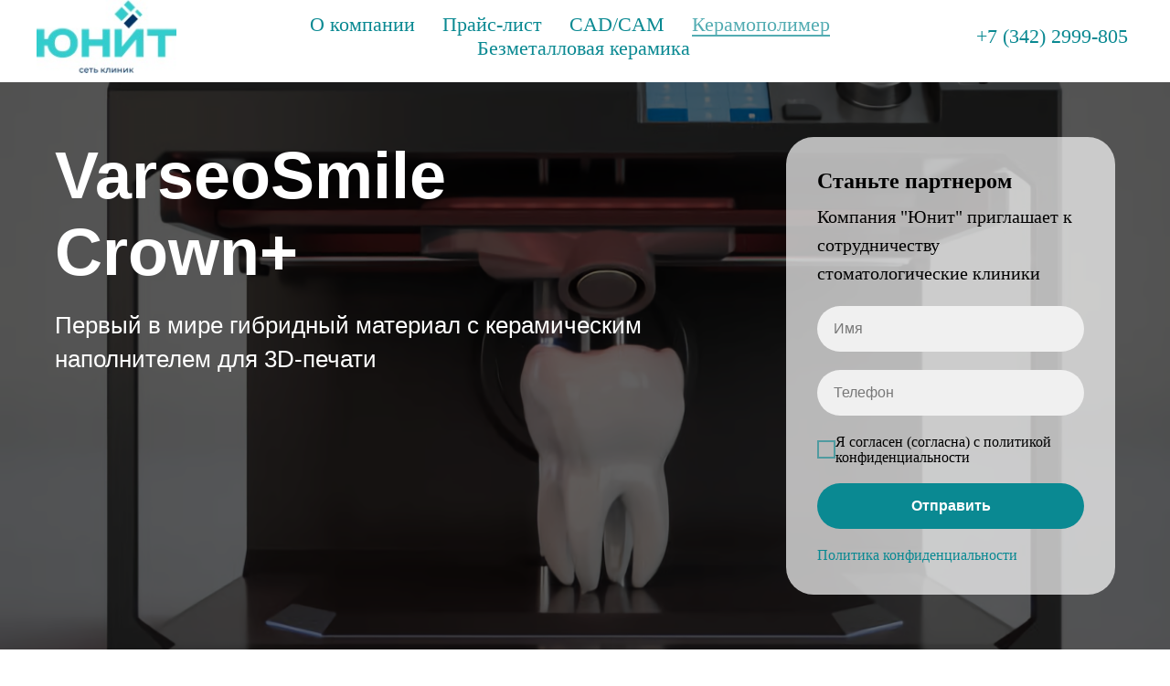

--- FILE ---
content_type: text/html; charset=UTF-8
request_url: https://scunitperm.ru/ceramicpolymer
body_size: 12532
content:
<!DOCTYPE html> <html> <head> <meta charset="utf-8" /> <meta http-equiv="Content-Type" content="text/html; charset=utf-8" /> <meta name="viewport" content="width=device-width, initial-scale=1.0" /> <meta name="google-site-verification" content="svpnLIkH4KrgRFvj_5a1x3_kWcF4fDXXg0fcZ34i9nU" /> <meta name="yandex-verification" content="dfefd85f005debf6" /> <!--metatextblock--> <title>Изготовление коронок из керамополимера</title> <meta name="description" content="Применение керамополимера, преимущества для специалиста и пациента" /> <meta name="keywords" content="керамополимер, коронки из керамополимера, varseosmile crown, коронки на зубы" /> <meta property="og:url" content="https://scunitperm.ru/ceramicpolymer" /> <meta property="og:title" content="Керамополимер" /> <meta property="og:description" content="Применение керамополимера, преимущества для специалиста и пациента" /> <meta property="og:type" content="website" /> <meta property="og:image" content="https://static.tildacdn.com/tild3636-3139-4630-b333-653865623539/BC7D5444-8A9C-4BAC-A.PNG" /> <link rel="canonical" href="https://scunitperm.ru/ceramicpolymer"> <!--/metatextblock--> <meta name="format-detection" content="telephone=no" /> <meta http-equiv="x-dns-prefetch-control" content="on"> <link rel="dns-prefetch" href="https://ws.tildacdn.com"> <link rel="dns-prefetch" href="https://static.tildacdn.com"> <link rel="dns-prefetch" href="https://fonts.tildacdn.com"> <link rel="shortcut icon" href="https://static.tildacdn.com/tild3037-3533-4133-b532-663365366130/favi.ico" type="image/x-icon" /> <link rel="apple-touch-icon" href="https://static.tildacdn.com/tild3936-6432-4438-b934-323336663233/BC7D5444-8A9C-4BAC-A.PNG"> <link rel="apple-touch-icon" sizes="76x76" href="https://static.tildacdn.com/tild3936-6432-4438-b934-323336663233/BC7D5444-8A9C-4BAC-A.PNG"> <link rel="apple-touch-icon" sizes="152x152" href="https://static.tildacdn.com/tild3936-6432-4438-b934-323336663233/BC7D5444-8A9C-4BAC-A.PNG"> <link rel="apple-touch-startup-image" href="https://static.tildacdn.com/tild3936-6432-4438-b934-323336663233/BC7D5444-8A9C-4BAC-A.PNG"> <meta name="msapplication-TileColor" content="#000000"> <meta name="msapplication-TileImage" content="https://static.tildacdn.com/tild6665-3934-4032-b930-633238393164/BC7D5444-8A9C-4BAC-A.PNG"> <!-- Assets --> <script src="https://neo.tildacdn.com/js/tilda-fallback-1.0.min.js" async charset="utf-8"></script> <link rel="stylesheet" href="https://static.tildacdn.com/css/tilda-grid-3.0.min.css" type="text/css" media="all" onerror="this.loaderr='y';"/> <link rel="stylesheet" href="https://static.tildacdn.com/ws/project5160584/tilda-blocks-page26718235.min.css?t=1728477383" type="text/css" media="all" onerror="this.loaderr='y';" /> <link rel="stylesheet" href="https://static.tildacdn.com/css/tilda-forms-1.0.min.css" type="text/css" media="all" onerror="this.loaderr='y';" /> <link rel="stylesheet" href="https://static.tildacdn.com/css/tilda-cover-1.0.min.css" type="text/css" media="all" onerror="this.loaderr='y';" /> <script type="text/javascript">TildaFonts=["427","429","431","433","435"];</script> <script type="text/javascript" src="https://static.tildacdn.com/js/tilda-fonts.min.js" charset="utf-8" onerror="this.loaderr='y';"></script> <script nomodule src="https://static.tildacdn.com/js/tilda-polyfill-1.0.min.js" charset="utf-8"></script> <script type="text/javascript">function t_onReady(func) {if(document.readyState!='loading') {func();} else {document.addEventListener('DOMContentLoaded',func);}}
function t_onFuncLoad(funcName,okFunc,time) {if(typeof window[funcName]==='function') {okFunc();} else {setTimeout(function() {t_onFuncLoad(funcName,okFunc,time);},(time||100));}}function t_throttle(fn,threshhold,scope) {return function() {fn.apply(scope||this,arguments);};}</script> <script src="https://static.tildacdn.com/js/jquery-1.10.2.min.js" charset="utf-8" onerror="this.loaderr='y';"></script> <script src="https://static.tildacdn.com/js/tilda-scripts-3.0.min.js" charset="utf-8" defer onerror="this.loaderr='y';"></script> <script src="https://static.tildacdn.com/ws/project5160584/tilda-blocks-page26718235.min.js?t=1728477383" charset="utf-8" async onerror="this.loaderr='y';"></script> <script src="https://static.tildacdn.com/js/tilda-lazyload-1.0.min.js" charset="utf-8" async onerror="this.loaderr='y';"></script> <script src="https://static.tildacdn.com/js/tilda-forms-1.0.min.js" charset="utf-8" async onerror="this.loaderr='y';"></script> <script src="https://static.tildacdn.com/js/tilda-cover-1.0.min.js" charset="utf-8" async onerror="this.loaderr='y';"></script> <script src="https://static.tildacdn.com/js/tilda-t431-table-1.0.min.js" charset="utf-8" async onerror="this.loaderr='y';"></script> <script src="https://static.tildacdn.com/js/tilda-menu-1.0.min.js" charset="utf-8" async onerror="this.loaderr='y';"></script> <script src="https://static.tildacdn.com/js/tilda-skiplink-1.0.min.js" charset="utf-8" async onerror="this.loaderr='y';"></script> <script src="https://static.tildacdn.com/js/tilda-events-1.0.min.js" charset="utf-8" async onerror="this.loaderr='y';"></script> <!-- nominify begin --><script src="//cdn.callibri.ru/callibri.js" type="text/javascript" charset="utf-8"></script><!-- nominify end --><script type="text/javascript">window.dataLayer=window.dataLayer||[];</script> <!-- Google Tag Manager --> <script type="text/javascript">(function(w,d,s,l,i){w[l]=w[l]||[];w[l].push({'gtm.start':new Date().getTime(),event:'gtm.js'});var f=d.getElementsByTagName(s)[0],j=d.createElement(s),dl=l!='dataLayer'?'&l='+l:'';j.async=true;j.src='https://www.googletagmanager.com/gtm.js?id='+i+dl;f.parentNode.insertBefore(j,f);})(window,document,'script','dataLayer','GTM-T5FPDRD');</script> <!-- End Google Tag Manager --> <!-- Global Site Tag (gtag.js) - Google Analytics --> <script type="text/javascript" data-tilda-cookie-type="analytics">window.mainTracker='gtag';window.gtagTrackerID='G-GBQ1WVV0BM';function gtag(){dataLayer.push(arguments);}
setTimeout(function(){(function(w,d,s,i){var f=d.getElementsByTagName(s)[0],j=d.createElement(s);j.async=true;j.src='https://www.googletagmanager.com/gtag/js?id='+i;f.parentNode.insertBefore(j,f);gtag('js',new Date());gtag('config',i,{});})(window,document,'script',window.gtagTrackerID);},2000);</script> <script type="text/javascript">(function() {if((/bot|google|yandex|baidu|bing|msn|duckduckbot|teoma|slurp|crawler|spider|robot|crawling|facebook/i.test(navigator.userAgent))===false&&typeof(sessionStorage)!='undefined'&&sessionStorage.getItem('visited')!=='y'&&document.visibilityState){var style=document.createElement('style');style.type='text/css';style.innerHTML='@media screen and (min-width: 980px) {.t-records {opacity: 0;}.t-records_animated {-webkit-transition: opacity ease-in-out .2s;-moz-transition: opacity ease-in-out .2s;-o-transition: opacity ease-in-out .2s;transition: opacity ease-in-out .2s;}.t-records.t-records_visible {opacity: 1;}}';document.getElementsByTagName('head')[0].appendChild(style);function t_setvisRecs(){var alr=document.querySelectorAll('.t-records');Array.prototype.forEach.call(alr,function(el) {el.classList.add("t-records_animated");});setTimeout(function() {Array.prototype.forEach.call(alr,function(el) {el.classList.add("t-records_visible");});sessionStorage.setItem("visited","y");},400);}
document.addEventListener('DOMContentLoaded',t_setvisRecs);}})();</script></head> <body class="t-body" style="margin:0;"> <!--allrecords--> <div id="allrecords" class="t-records" data-hook="blocks-collection-content-node" data-tilda-project-id="5160584" data-tilda-page-id="26718235" data-tilda-page-alias="ceramicpolymer" data-tilda-formskey="effea2529f702f2a0d3becf865160584" data-tilda-lazy="yes" data-tilda-root-zone="com" data-tilda-project-headcode="yes"> <!--header--> <header id="t-header" class="t-records" data-hook="blocks-collection-content-node" data-tilda-project-id="5160584" data-tilda-page-id="27375559" data-tilda-formskey="effea2529f702f2a0d3becf865160584" data-tilda-lazy="yes" data-tilda-root-zone="com" data-tilda-project-headcode="yes"> <div id="rec442070488" class="r t-rec t-screenmin-980px" style=" " data-animationappear="off" data-record-type="257" data-screen-min="980px"> <!-- T228 --> <div id="nav442070488marker"></div> <div id="nav442070488" class="t228 t228__positionfixed " style="background-color: rgba(255,255,255,1); " data-bgcolor-hex="#ffffff" data-bgcolor-rgba="rgba(255,255,255,1)" data-navmarker="nav442070488marker" data-appearoffset="" data-bgopacity-two="" data-menushadow="" data-menushadow-css="" data-bgopacity="1" data-menu-items-align="center" data-menu="yes"> <div class="t228__maincontainer " style=""> <div class="t228__padding40px"></div> <div class="t228__leftside"> <div class="t228__leftcontainer"> <a href="/" class="t228__imgwrapper"> <img class="t228__imglogo " src="https://static.tildacdn.com/tild3032-3865-4435-b666-333964346565/unit161x84.png" imgfield="img"
style="max-height: 80px" alt="Стоматологическая компания &quot;Юнит&quot;"> </a> </div> </div> <div class="t228__centerside "> <nav class="t228__centercontainer"> <ul role="list" class="t228__list t-menu__list t228__list_hidden"> <li class="t228__list_item" style="padding:0 15px 0 0;"> <a class="t-menu__link-item" href="/" data-menu-submenu-hook="" data-menu-item-number="1">
О компании
</a> </li> <li class="t228__list_item" style="padding:0 15px;"> <a class="t-menu__link-item" href="/price" data-menu-submenu-hook="" data-menu-item-number="2">
Прайс-лист
</a> </li> <li class="t228__list_item" style="padding:0 15px;"> <a class="t-menu__link-item" href="/cad-cam" data-menu-submenu-hook="" data-menu-item-number="3">
CAD/CAM
</a> </li> <li class="t228__list_item" style="padding:0 15px;"> <a class="t-menu__link-item" href="/ceramicpolymer" data-menu-submenu-hook="" data-menu-item-number="4">
Керамополимер
</a> </li> <li class="t228__list_item" style="padding:0 0 0 15px;"> <a class="t-menu__link-item" href="/ceramics" data-menu-submenu-hook="" data-menu-item-number="5">
Безметалловая керамика
</a> </li> </ul> </nav> </div> <div class="t228__rightside"> <div class="t228__rightcontainer"> <div class="t228__right_descr"><div style="font-size: 22px;" data-customstyle="yes"><a href="tel:+73422999805" rel="noopener noreferrer" style="color: rgb(10, 137, 146); font-weight: 500; font-family: FuturaPT;">+7 (342) 2999-805</a><a href="tel:+73422999805" rel="noopener noreferrer">&nbsp;</a></div></div> </div> </div> <div class="t228__padding40px"></div> </div> </div> <style>@media screen and (max-width:980px){#rec442070488 .t228{position:static;}}</style> <script>window.addEventListener('load',function() {t_onFuncLoad('t228_setWidth',function() {t228_setWidth('442070488');});});window.addEventListener('resize',t_throttle(function() {t_onFuncLoad('t228_setWidth',function() {t228_setWidth('442070488');});t_onFuncLoad('t_menu__setBGcolor',function() {t_menu__setBGcolor('442070488','.t228');});}));t_onReady(function() {t_onFuncLoad('t_menu__highlightActiveLinks',function() {t_menu__highlightActiveLinks('.t228__list_item a');});t_onFuncLoad('t_menu__findAnchorLinks',function() {t_menu__findAnchorLinks('442070488','.t228__list_item a');});t_onFuncLoad('t228__init',function() {t228__init('442070488');});t_onFuncLoad('t_menu__setBGcolor',function() {t_menu__setBGcolor('442070488','.t228');});t_onFuncLoad('t_menu__interactFromKeyboard',function() {t_menu__interactFromKeyboard('442070488');});t_onFuncLoad('t228_setWidth',function() {t228_setWidth('442070488');});});</script> <!--[if IE 8]> <style>#rec442070488 .t228{filter:progid:DXImageTransform.Microsoft.gradient(startColorStr='#D9ffffff',endColorstr='#D9ffffff');}</style> <![endif]--> <style>#rec442070488 .t-menu__link-item{position:relative;}#rec442070488 .t-menu__link-item.t-active::after{content:'';position:absolute;left:0;-webkit-transition:all 0.3s ease;transition:all 0.3s ease;opacity:1;width:100%;height:100%;bottom:-1px;border-bottom:1px solid #0a8992;-webkit-box-shadow:inset 0px -1px 0px 0px #0a8992;-moz-box-shadow:inset 0px -1px 0px 0px #0a8992;box-shadow:inset 0px -1px 0px 0px #0a8992;}@supports (overflow:-webkit-marquee) and (justify-content:inherit){#rec442070488 .t-menu__link-item,#rec442070488 .t-menu__link-item.t-active{opacity:1 !important;}}</style> <style> #rec442070488 a.t-menusub__link-item{font-weight:600;}</style> <style> #rec442070488 .t228__leftcontainer a{color:#ffffff;}#rec442070488 a.t-menu__link-item{font-size:22px;color:#0a8992;font-weight:500;font-family:'FuturaPT';}#rec442070488 .t228__right_langs_lang a{font-size:22px;color:#0a8992;font-weight:500;font-family:'FuturaPT';}</style> <style> #rec442070488 .t228__logo{color:#ffffff;}</style> </div> <div id="rec444795440" class="r t-rec t-screenmax-980px" style=" " data-animationappear="off" data-record-type="309" data-screen-max="980px"> <!-- T280 --> <div id="nav444795440marker"></div> <div id="nav444795440" class="t280 " data-menu="yes" data-appearoffset=""> <div class="t280__container t280__positionfixed" style=""> <div class="t280__container__bg" style="background-color: rgba(255,255,255,1);" data-bgcolor-hex="#ffffff" data-bgcolor-rgba="rgba(255,255,255,1)" data-navmarker="nav444795440marker" data-appearoffset="" data-bgopacity="1" data-menushadow="" data-menushadow-css=""></div> <div class="t280__menu__content "> <div class="t280__logo__container" style="min-height:80px;"> <div class="t280__logo__content"> <a class="t280__logo" href="/"> <img class="t280__logo__img" src="https://static.tildacdn.com/tild3964-3133-4366-a130-383433333764/unit161x84.png" imgfield="img" style="height: 80px;"
alt="Зуботехническая лаборатория &quot;ЮНИТ&quot;"> </a> </div> </div> <button type="button" class="t-menuburger t-menuburger_first " aria-label="Навигационное меню" aria-expanded="false"> <span style="background-color:#000000;"></span> <span style="background-color:#000000;"></span> <span style="background-color:#000000;"></span> <span style="background-color:#000000;"></span> </button> <script>function t_menuburger_init(recid) {var rec=document.querySelector('#rec' + recid);if(!rec) return;var burger=rec.querySelector('.t-menuburger');if(!burger) return;var isSecondStyle=burger.classList.contains('t-menuburger_second');if(isSecondStyle&&!window.isMobile&&!('ontouchend' in document)) {burger.addEventListener('mouseenter',function() {if(burger.classList.contains('t-menuburger-opened')) return;burger.classList.remove('t-menuburger-unhovered');burger.classList.add('t-menuburger-hovered');});burger.addEventListener('mouseleave',function() {if(burger.classList.contains('t-menuburger-opened')) return;burger.classList.remove('t-menuburger-hovered');burger.classList.add('t-menuburger-unhovered');setTimeout(function() {burger.classList.remove('t-menuburger-unhovered');},300);});}
burger.addEventListener('click',function() {if(!burger.closest('.tmenu-mobile')&&!burger.closest('.t450__burger_container')&&!burger.closest('.t466__container')&&!burger.closest('.t204__burger')&&!burger.closest('.t199__js__menu-toggler')) {burger.classList.toggle('t-menuburger-opened');burger.classList.remove('t-menuburger-unhovered');}});var menu=rec.querySelector('[data-menu="yes"]');if(!menu) return;var menuLinks=menu.querySelectorAll('.t-menu__link-item');var submenuClassList=['t978__menu-link_hook','t978__tm-link','t966__tm-link','t794__tm-link','t-menusub__target-link'];Array.prototype.forEach.call(menuLinks,function(link) {link.addEventListener('click',function() {var isSubmenuHook=submenuClassList.some(function(submenuClass) {return link.classList.contains(submenuClass);});if(isSubmenuHook) return;burger.classList.remove('t-menuburger-opened');});});menu.addEventListener('clickedAnchorInTooltipMenu',function() {burger.classList.remove('t-menuburger-opened');});}
t_onReady(function() {t_onFuncLoad('t_menuburger_init',function(){t_menuburger_init('444795440');});});</script> <style>.t-menuburger{position:relative;flex-shrink:0;width:28px;height:20px;padding:0;border:none;background-color:transparent;outline:none;-webkit-transform:rotate(0deg);transform:rotate(0deg);transition:transform .5s ease-in-out;cursor:pointer;z-index:999;}.t-menuburger span{display:block;position:absolute;width:100%;opacity:1;left:0;-webkit-transform:rotate(0deg);transform:rotate(0deg);transition:.25s ease-in-out;height:3px;background-color:#000;}.t-menuburger span:nth-child(1){top:0px;}.t-menuburger span:nth-child(2),.t-menuburger span:nth-child(3){top:8px;}.t-menuburger span:nth-child(4){top:16px;}.t-menuburger__big{width:42px;height:32px;}.t-menuburger__big span{height:5px;}.t-menuburger__big span:nth-child(2),.t-menuburger__big span:nth-child(3){top:13px;}.t-menuburger__big span:nth-child(4){top:26px;}.t-menuburger__small{width:22px;height:14px;}.t-menuburger__small span{height:2px;}.t-menuburger__small span:nth-child(2),.t-menuburger__small span:nth-child(3){top:6px;}.t-menuburger__small span:nth-child(4){top:12px;}.t-menuburger-opened span:nth-child(1){top:8px;width:0%;left:50%;}.t-menuburger-opened span:nth-child(2){-webkit-transform:rotate(45deg);transform:rotate(45deg);}.t-menuburger-opened span:nth-child(3){-webkit-transform:rotate(-45deg);transform:rotate(-45deg);}.t-menuburger-opened span:nth-child(4){top:8px;width:0%;left:50%;}.t-menuburger-opened.t-menuburger__big span:nth-child(1){top:6px;}.t-menuburger-opened.t-menuburger__big span:nth-child(4){top:18px;}.t-menuburger-opened.t-menuburger__small span:nth-child(1),.t-menuburger-opened.t-menuburger__small span:nth-child(4){top:6px;}@media (hover),(min-width:0\0){.t-menuburger_first:hover span:nth-child(1){transform:translateY(1px);}.t-menuburger_first:hover span:nth-child(4){transform:translateY(-1px);}.t-menuburger_first.t-menuburger__big:hover span:nth-child(1){transform:translateY(3px);}.t-menuburger_first.t-menuburger__big:hover span:nth-child(4){transform:translateY(-3px);}}.t-menuburger_second span:nth-child(2),.t-menuburger_second span:nth-child(3){width:80%;left:20%;right:0;}@media (hover),(min-width:0\0){.t-menuburger_second.t-menuburger-hovered span:nth-child(2),.t-menuburger_second.t-menuburger-hovered span:nth-child(3){animation:t-menuburger-anim 0.3s ease-out normal forwards;}.t-menuburger_second.t-menuburger-unhovered span:nth-child(2),.t-menuburger_second.t-menuburger-unhovered span:nth-child(3){animation:t-menuburger-anim2 0.3s ease-out normal forwards;}}.t-menuburger_second.t-menuburger-opened span:nth-child(2),.t-menuburger_second.t-menuburger-opened span:nth-child(3){left:0;right:0;width:100%!important;}.t-menuburger_third span:nth-child(4){width:70%;left:unset;right:0;}@media (hover),(min-width:0\0){.t-menuburger_third:not(.t-menuburger-opened):hover span:nth-child(4){width:100%;}}.t-menuburger_third.t-menuburger-opened span:nth-child(4){width:0!important;right:50%;}.t-menuburger_fourth{height:12px;}.t-menuburger_fourth.t-menuburger__small{height:8px;}.t-menuburger_fourth.t-menuburger__big{height:18px;}.t-menuburger_fourth span:nth-child(2),.t-menuburger_fourth span:nth-child(3){top:4px;opacity:0;}.t-menuburger_fourth span:nth-child(4){top:8px;}.t-menuburger_fourth.t-menuburger__small span:nth-child(2),.t-menuburger_fourth.t-menuburger__small span:nth-child(3){top:3px;}.t-menuburger_fourth.t-menuburger__small span:nth-child(4){top:6px;}.t-menuburger_fourth.t-menuburger__small span:nth-child(2),.t-menuburger_fourth.t-menuburger__small span:nth-child(3){top:3px;}.t-menuburger_fourth.t-menuburger__small span:nth-child(4){top:6px;}.t-menuburger_fourth.t-menuburger__big span:nth-child(2),.t-menuburger_fourth.t-menuburger__big span:nth-child(3){top:6px;}.t-menuburger_fourth.t-menuburger__big span:nth-child(4){top:12px;}@media (hover),(min-width:0\0){.t-menuburger_fourth:not(.t-menuburger-opened):hover span:nth-child(1){transform:translateY(1px);}.t-menuburger_fourth:not(.t-menuburger-opened):hover span:nth-child(4){transform:translateY(-1px);}.t-menuburger_fourth.t-menuburger__big:not(.t-menuburger-opened):hover span:nth-child(1){transform:translateY(3px);}.t-menuburger_fourth.t-menuburger__big:not(.t-menuburger-opened):hover span:nth-child(4){transform:translateY(-3px);}}.t-menuburger_fourth.t-menuburger-opened span:nth-child(1),.t-menuburger_fourth.t-menuburger-opened span:nth-child(4){top:4px;}.t-menuburger_fourth.t-menuburger-opened span:nth-child(2),.t-menuburger_fourth.t-menuburger-opened span:nth-child(3){opacity:1;}@keyframes t-menuburger-anim{0%{width:80%;left:20%;right:0;}50%{width:100%;left:0;right:0;}100%{width:80%;left:0;right:20%;}}@keyframes t-menuburger-anim2{0%{width:80%;left:0;}50%{width:100%;right:0;left:0;}100%{width:80%;left:20%;right:0;}}</style> </div> </div> <div class="t280__menu__wrapper t280__menu__wrapper_2"> <div class="t280__menu__bg" style="background-color:#ebebeb; opacity:1;"></div> <div class="t280__menu__container"> <nav class="t280__menu t-width t-width_6"> <ul role="list" class="t280__list t-menu__list"> <li class="t280__menu__item"> <a class="t280__menu__link t-title t-title_xl t-menu__link-item" href="/" data-menu-submenu-hook="">
О компании
</a> </li> <li class="t280__menu__item"> <a class="t280__menu__link t-title t-title_xl t-menu__link-item" href="/price" data-menu-submenu-hook="">
Прайс-лист
</a> </li> <li class="t280__menu__item"> <a class="t280__menu__link t-title t-title_xl t-menu__link-item" href="/cad-cam" data-menu-submenu-hook="">
CAD/CAM
</a> </li> <li class="t280__menu__item"> <a class="t280__menu__link t-title t-title_xl t-menu__link-item" href="/ceramicpolymer" data-menu-submenu-hook="">
Керамополимер
</a> </li> <li class="t280__menu__item"> <a class="t280__menu__link t-title t-title_xl t-menu__link-item" href="/ceramics" data-menu-submenu-hook="">
Безметалловая керамика
</a> </li> </ul> </nav> <div class="t280__bottom t-width t-width_6"> <div class="t280__descr t280__bottom__item t-descr t-descr_xs"><div style="font-size: 26px;" data-customstyle="yes"><a href="tel:+73422999805" rel="noopener noreferrer" style="color: rgb(10, 137, 146); font-weight: 500; font-family: FuturaPT;">+7 (342) 2999-805</a><br /><a href="mailto:laboratoriya@skunit.ru" rel="noopener noreferrer" style="color: rgb(10, 137, 146); font-family: FuturaPT; font-weight: 500;">laboratoriya@skunit.ru</a></div></div> </div> </div> </div> </div> <style>@media screen and (max-width:980px){#rec444795440 .t280__main_opened .t280__menu__content{background-color:#ebebeb!important;opacity:1!important;}}</style> <script>t_onReady(function() {t_onFuncLoad('t280_showMenu',function() {t280_showMenu('444795440');});t_onFuncLoad('t280_changeSize',function() {t280_changeSize('444795440');});t_onFuncLoad('t280_highlight',function() {t280_highlight();});});t_onFuncLoad('t280_changeSize',function(){window.addEventListener('resize',t_throttle(function() {t280_changeSize('444795440');}));});</script> <style>#rec444795440 .t-menu__link-item{}@supports (overflow:-webkit-marquee) and (justify-content:inherit){#rec444795440 .t-menu__link-item,#rec444795440 .t-menu__link-item.t-active{opacity:1 !important;}}</style> <style> #rec444795440 .t280__logo__content .t-title{font-size:18px;color:#000000;font-weight:500;text-transform:uppercase;letter-spacing:2px;}#rec444795440 a.t280__menu__link{font-size:22px;color:#0a8992;font-weight:500;font-family:'FuturaPT';}</style> <style> #rec444795440 .t280__logo{font-size:18px;color:#000000;font-weight:500;text-transform:uppercase;letter-spacing:2px;}</style> <!--[if IE 8]> <style>#rec444795440 .t280__container__bg{filter:progid:DXImageTransform.Microsoft.gradient(startColorStr='#D9ffffff',endColorstr='#D9ffffff');}</style> <![endif]--> </div> </header> <!--/header--> <div id="rec431271688" class="r t-rec t-rec_pt_90" style="padding-top:90px; " data-record-type="215"> <a name="about" style="font-size:0;"></a> </div> <div id="rec442191265" class="r t-rec" style=" " data-animationappear="off" data-record-type="712"> <!-- t712 --> <!-- cover --> <div class="t-cover" id="recorddiv442191265"bgimgfield="img"style="height:70vh;background-image:url('https://thb.tildacdn.com/tild3362-6363-4137-a637-373664666635/-/resize/20x/IMG_7285.PNG');"> <div class="t-cover__carrier" id="coverCarry442191265"data-content-cover-id="442191265"data-content-cover-bg="https://static.tildacdn.com/tild3362-6363-4137-a637-373664666635/IMG_7285.PNG"data-display-changed="true"data-content-cover-height="70vh"data-content-cover-parallax=""style="height:70vh;background-attachment:scroll; "itemscope itemtype="http://schema.org/ImageObject"><meta itemprop="image" content="https://static.tildacdn.com/tild3362-6363-4137-a637-373664666635/IMG_7285.PNG"></div> <div class="t-cover__filter" style="height:70vh;background-color: #000;opacity: 0.6;"></div> <div class="t712 t-container "> <div class="t-cover__wrapper t-valign_middle" style="height:70vh; position: relative;z-index: 1;"> <div class="t712__wrapper " data-hook-content="covercontent"> <div class="t-col t-col_7 "> <div class="t712__left-content"> <h1 class="t712__title t-title t-title_xl" field="title">VarseoSmile Crown+</h1> <div class="t712__descr t-descr t-descr_xxl" field="descr"><span style="font-weight: 500;">Первый в мире гибридный материал с керамическим наполнителем для 3D-печати</span></div> </div> </div> <div class="t-col t-col_4 t-prefix_1"> <div class="t712__formwrapper t712__right-content"> <div class="t712__form-text"> <div class="t712__title-second t-title" field="title2"><div style="font-size: 24px;" data-customstyle="yes"><strong style="font-family: FuturaPT;">Станьте партнером</strong></div></div> <div class="t712__descr-second t-descr t-descr_xxs" field="descr2" style="margin-top: 10px;"><div style="font-size:20px;" data-customstyle="yes"><span style="font-family: FuturaPT;">Компания "Юнит" приглашает к сотрудничеству стоматологические клиники</span></div></div> </div> <form id="form442191265" name='form442191265' role="form" action='' method='POST' data-formactiontype="2" data-inputbox=".t-input-group" class="t-form js-form-proccess t-form_inputs-total_3 " data-success-callback="t712_onSuccess"> <input type="hidden" name="formservices[]" value="50ae1c78a02fca92ca8fd23125269da7" class="js-formaction-services"> <input type="hidden" name="formservices[]" value="8c2112fa118e8a378f75b3ee0fc72383" class="js-formaction-services"> <div class="js-successbox t-form__successbox t-text t-text_md" aria-live="polite" style="display:none;"></div> <div class="t-form__inputsbox t-form__inputsbox_vertical-form t-form__inputsbox_inrow"> <div
class="t-input-group t-input-group_nm " data-input-lid="1496154096760" data-field-type="nm"> <div class="t-input-block " style="border-radius: 40px; -moz-border-radius: 40px; -webkit-border-radius: 40px;"> <input type="text"
autocomplete="name"
name="Name"
id="input_1496154096760"
class="t-input js-tilda-rule "
value=""
placeholder="Имя" data-tilda-req="1" aria-required="true" data-tilda-rule="name"
aria-describedby="error_1496154096760"
style="color:#000000;background-color:#f0f0f0;border-radius: 40px; -moz-border-radius: 40px; -webkit-border-radius: 40px;"> <div class="t-input-error" aria-live="polite" id="error_1496154096760"></div> </div> </div> <div
class="t-input-group t-input-group_ph " data-input-lid="1496154462918" data-field-type="ph"> <div class="t-input-block " style="border-radius: 40px; -moz-border-radius: 40px; -webkit-border-radius: 40px;"> <input type="tel"
autocomplete="tel"
name="Phone"
id="input_1496154462918"
class="t-input js-tilda-rule "
value=""
placeholder="Телефон" data-tilda-req="1" aria-required="true" data-tilda-rule="phone"
pattern="[0-9]*"
aria-describedby="error_1496154462918"
style="color:#000000;background-color:#f0f0f0;border-radius: 40px; -moz-border-radius: 40px; -webkit-border-radius: 40px;"> <div class="t-input-error" aria-live="polite" id="error_1496154462918"></div> </div> </div> <div
class="t-input-group t-input-group_cb " data-input-lid="1652630340552" data-field-type="cb"> <div class="t-input-block " style="border-radius: 40px; -moz-border-radius: 40px; -webkit-border-radius: 40px;"> <label class="t-checkbox__control t-checkbox__control_flex t-text t-text_xs" style="color: "><input type="checkbox" name="Checkbox" value="yes" class="t-checkbox js-tilda-rule" data-tilda-req="1" aria-required="true"><div class="t-checkbox__indicator" style="border-color:#0a8992"></div><span><div style="font-size:16px;" data-customstyle="yes"><span style="font-family: FuturaPT;">Я согласен (согласна) с политикой конфиденциальности</span></div></span></label> <style>#rec442191265 .t-checkbox__indicator:after{border-color:#0a8992;}</style> <div class="t-input-error" aria-live="polite" id="error_1652630340552"></div> </div> </div> <!--[if IE 8]> <style>.t-checkbox__control .t-checkbox,.t-radio__control .t-radio{left:0px;z-index:1;opacity:1;}.t-checkbox__indicator,.t-radio__indicator{display:none;}.t-img-select__control .t-img-select{position:static;}</style> <![endif]--> <div class="t-form__errorbox-middle"> <!--noindex--> <div class="js-errorbox-all t-form__errorbox-wrapper" style="display:none;" data-nosnippet tabindex="-1" aria-label="Ошибки при заполнении формы"> <ul role="list" class="t-form__errorbox-text t-text t-text_md"> <li class="t-form__errorbox-item js-rule-error js-rule-error-all"></li> <li class="t-form__errorbox-item js-rule-error js-rule-error-req"></li> <li class="t-form__errorbox-item js-rule-error js-rule-error-email"></li> <li class="t-form__errorbox-item js-rule-error js-rule-error-name"></li> <li class="t-form__errorbox-item js-rule-error js-rule-error-phone"></li> <li class="t-form__errorbox-item js-rule-error js-rule-error-minlength"></li> <li class="t-form__errorbox-item js-rule-error js-rule-error-string"></li> </ul> </div> <!--/noindex--> </div> <div class="t-form__submit"> <button
type="submit"
class="t-submit"
style="color:#ffffff;background-color:#0a8992;border-radius:40px; -moz-border-radius:40px; -webkit-border-radius:40px;" data-field="buttontitle" data-buttonfieldset="button">
Отправить </button> </div> </div> <div class="t-form__errorbox-bottom"> <!--noindex--> <div class="js-errorbox-all t-form__errorbox-wrapper" style="display:none;" data-nosnippet tabindex="-1" aria-label="Ошибки при заполнении формы"> <ul role="list" class="t-form__errorbox-text t-text t-text_md"> <li class="t-form__errorbox-item js-rule-error js-rule-error-all"></li> <li class="t-form__errorbox-item js-rule-error js-rule-error-req"></li> <li class="t-form__errorbox-item js-rule-error js-rule-error-email"></li> <li class="t-form__errorbox-item js-rule-error js-rule-error-name"></li> <li class="t-form__errorbox-item js-rule-error js-rule-error-phone"></li> <li class="t-form__errorbox-item js-rule-error js-rule-error-minlength"></li> <li class="t-form__errorbox-item js-rule-error js-rule-error-string"></li> </ul> </div> <!--/noindex--> </div> </form> <style>#rec442191265 input::-webkit-input-placeholder {color:#000000;opacity:0.5;}#rec442191265 input::-moz-placeholder{color:#000000;opacity:0.5;}#rec442191265 input:-moz-placeholder {color:#000000;opacity:0.5;}#rec442191265 input:-ms-input-placeholder{color:#000000;opacity:0.5;}#rec442191265 textarea::-webkit-input-placeholder {color:#000000;opacity:0.5;}#rec442191265 textarea::-moz-placeholder{color:#000000;opacity:0.5;}#rec442191265 textarea:-moz-placeholder {color:#000000;opacity:0.5;}#rec442191265 textarea:-ms-input-placeholder{color:#000000;opacity:0.5;}</style> <div class="t712__form-bottom-text t-text t-text_xxs" field="text"><div style="font-size:16px;" data-customstyle="yes"><span style="font-weight: 500; font-family: FuturaPT; color: rgb(10, 137, 146);">Политика конфиденциальности</span></div></div> <div class="t712__bg" style="background-color:#ffffff; opacity:0.70;"></div> </div> </div> </div> </div> </div> </div> <script type="text/javascript">if(typeof jQuery!=='undefined') {$('#rec442191265').find('.js-form-proccess').on('tildaform:aftererror',function(e) {e.preventDefault();t_onFuncLoad('t712_fixcontentheight',function() {t712_fixcontentheight('442191265');});});} else {var formBlock=document.querySelector('#rec442191265 .js-form-proccess');if(formBlock) {formBlock.addEventListener('tildaform:aftererror',function(e) {e.preventDefault();t_onFuncLoad('t712_fixcontentheight',function() {t712_fixcontentheight('442191265');});});}}</script> <style>#rec442191265 .t-input__vis-ph{color:#000000;}</style> <!--[if IE 8 ]> <style>.t-input-block .t-input:focus ~ .t-input__vis-ph,.t-input_has-content + .t-input__vis-ph{top:10px;font-size:12px;}</style> <![endif]--> <script>function t_animateInputs(recid) {var rec=document.getElementById('rec' + recid);if(!rec) return;var inputsGroup=rec.querySelectorAll('.t-input-group:not(.t-input-group_da):not(.t-input-group_uw):not(.t-input-group_ri):not(.t-input-group_cb):not(.t-input-group_rg):not(.t-input-group_rd) .t-input-block, .t-datepicker__wrapper');Array.prototype.forEach.call(inputsGroup,function(inputBlock) {if((inputBlock.closest('.t-input-group_ph')&&!inputBlock.closest('.t-input-group_ph').hasAttribute('data-init-mask'))||!inputBlock.parentElement.classList.contains('t-input-group_ph')) {inputBlock.style.position='relative';inputBlock.style.overflow='hidden';}});var inputsPhone=rec.querySelectorAll('.t-input-group.t-input-group_ph');Array.prototype.forEach.call(inputsPhone,function(inputGroup) {if(inputGroup.hasAttribute('data-init-mask')) {inputGroup.style.position='relative';}});var inputs=rec.querySelectorAll('.t-input:not(.t-inputquantity):not(.t-input-phonemask__wrap):not(.t-input-phonemask)');Array.prototype.forEach.call(inputs,function(input) {input.classList.add('t-input_pvis');var inputPlaceholder=input.getAttribute('placeholder');if(inputPlaceholder) {input.insertAdjacentHTML('afterend','<div class="t-input__vis-ph">' + inputPlaceholder + '</div>');input.setAttribute('placeholder','');input.addEventListener('blur',function() {var inputValue=input.value;if(inputValue) {input.classList.add('t-input_has-content');} else {input.classList.remove('t-input_has-content');}});if(inputPlaceholder.length<35) {var inputParent=input.closest('.t-input-block');if(inputParent) {inputParent.style.overflow='';}}}});window.addEventListener('load',function() {Array.prototype.forEach.call(inputs,function(input) {if(input.value) {input.classList.add('t-input_has-content');}});});if(/iPhone|iPad|iPod/i.test(navigator.userAgent)) {var textareas=rec.querySelectorAll('textarea:not(.t-input_bbonly)');Array.prototype.forEach.call(textareas,function(textarea) {textarea.style.paddingLeft='17px';});var iOSVersion=navigator.appVersion.match(/OS(\d+)_(\d+)_?(\d+)?/);var iOSMajorVersion='';if(iOSVersion!==null) {iOSMajorVersion=parseInt(iOSVersion[1],10);};if(iOSMajorVersion&&(iOSMajorVersion<13)) {var textareasBBonly=rec.querySelectorAll('textarea.t-input_bbonly');Array.prototype.forEach.call(textareasBBonly,function(textarea) {textarea.style.textIndent='-3px';});}}}
t_onReady(function() {t_onFuncLoad('t_animateInputs',function() {t_animateInputs('442191265');});});</script> <style> #rec442191265 .t712__bg{border-radius:30px;}</style> </div> <div id="rec431271690" class="r t-rec t-rec_pt_90 t-rec_pb_0" style="padding-top:90px;padding-bottom:0px; " data-record-type="480"> <!-- T480 --> <div style="width: 0; height: 0; overflow: hidden;"> <div class="t480__sizer t-col t-col_5" data-auto-correct-mobile-width="false" style="height:560px;"></div> </div> <div class="t480"> <div class="t-container"> <div class="t480__top t480__col t-col t-col_5 t-prefix_1" itemscope itemtype="http://schema.org/ImageObject"> <meta itemprop="image" content="https://static.tildacdn.com/tild3765-3963-4232-b439-326232386665/IMG_7035.JPG"> <div class="t480__blockimg t-bgimg" data-original="https://static.tildacdn.com/tild3765-3963-4232-b439-326232386665/IMG_7035.JPG" bgimgfield="img"
style="background-image:url('https://thb.tildacdn.com/tild3765-3963-4232-b439-326232386665/-/resizeb/20x/IMG_7035.JPG'); height:560px;"> </div> </div> <div class="t480__col t-col t-col_5 "> <div class="t480__textwrapper t-align_center" style="height:560px;"> <div class="t480__content t-valign_middle"> <div class="t480__title t-title t-title_xs t-margin_auto" field="title"><div style="font-size:42px;" data-customstyle="yes"><span style="font-family: FuturaPT;">﻿VarseoSmile Crown+</span></div></div> <div class="t480__uptitle t-descr t-descr_xs t-margin_auto" field="subtitle"><div style="font-size:22px;" data-customstyle="yes"><span style="font-family: FuturaPT;">BEGO</span></div></div> <div class="t-divider t480__line t-margin_auto" style="background-color: #0a8992;"></div> <div class="t480__descr t-descr t-descr_md t-margin_auto" field="descr"><span style="font-size: 22px; font-family: FuturaPT;">﻿VarseoSmile Crown+ - это первый в мире гибридный материал с керамическим наполнителем для 3D-печати отдельных несъёмных коронок, накладок и виниров. </span><br /><br /><span style="font-family: FuturaPT; font-size: 22px;">Научные исследования известных университетов и институтов доказывают превосходные свойства материалов. </span><br /><br /><br /></div> </div> </div> </div> </div> </div> <script>t_onReady(function() {t_onFuncLoad('t480_init',function() {t480_init('431271690');});});</script> <style> #rec431271690 .t480__uptitle{max-width:400px;}</style> </div> <div id="rec431271692" class="r t-rec" style=" " data-record-type="215"> <a name="service" style="font-size:0;"></a> </div> <div id="rec432661875" class="r t-rec t-rec_pt_30 t-rec_pb_60 t-screenmin-980px" style="padding-top:30px;padding-bottom:60px; " data-record-type="431" data-screen-min="980px"> <!-- t431 --> <!-- @classes: t-text t-title t-btn t-btn_sm --> <div class="t431"> <div class="t-container"> <div class="t-col t-col_10 t-prefix_1 t431__tdscale_1 t-text t-text_sm t-align_left t431__mobilescroll"> <div class="t431__wrapper-for-mobile"> <div class="t431__table-wrapper" data-auto-correct-mobile-width="false"> <table class="t431__table " data-table-width="50%;50%" width="100%"> </table> </div> </div> <div class="t431__data-part1" data-auto-correct-mobile-width="false" style="display: none">Технические характеристики</div> <div class="t431__data-part2" data-auto-correct-mobile-width="false" style="display: none">Цвета;А1, А2, А3, В3, С2, D3
Плотность;прибл. 1,4-1,5 г/см3
Вязкость;2500-6000мПа*с
Прочность на изгиб;116-150 МПа
Модуль упругости;4090МПа
Твердость;&gt;=90 по шкале Шора D
Водорастворимость;&lt;1 мкг/мм3
Водопоглощение;&lt;12 мкг/мм3
Толщина слоя;60мкм
Длина волны;385нм и 405нм</div> </div> </div> </div> <style>#rec432661875 .t431 .t431__th{border-width:0px 0px 1px 0px;border-color:#000000;}#rec432661875 .t431 .t431__tbody tr:nth-child(1) td{border-top:0 !important;}#rec432661875 .t431 .t431__td{border-width:1px 0px;vertical-align:top;border-color:#d9d9d9;color:#4d4c4c;}#rec432661875 .t431 .t431__oddrow{background:#ffffff}#rec432661875 .t431 .t431__evenrow{background:#eeeeee}#rec432661875 .t431 .t431__btnwrapper a{color:#ffffff;border:0px solid #000000;background-color:#000000;border-radius:21px;-moz-border-radius:21px;-webkit-border-radius:21px;}</style> <script>t_onReady(function() {t_onFuncLoad('t431_init',function() {t431_init(432661875);});});</script> <style> #rec432661875 .t431 .t431__th{font-size:42px;font-weight:500;font-family:'FuturaPT';}#rec432661875 .t431 .t431__td{font-size:22px;font-weight:400;font-family:'FuturaPT';}</style> </div> <div id="rec445371778" class="r t-rec t-rec_pt_30 t-rec_pb_60 t-screenmax-980px" style="padding-top:30px;padding-bottom:60px; " data-record-type="431" data-screen-max="980px"> <!-- t431 --> <!-- @classes: t-text t-title t-btn t-btn_sm --> <div class="t431"> <div class="t-container"> <div class="t-col t-col_1 t-prefix_4 t431__tdscale_1 t-text t-text_sm t-align_left t431__withoutmobilescroll"> <div class="t431__wrapper-for-mobile"> <div class="t431__table-wrapper" data-auto-correct-mobile-width="false"> <table class="t431__table t431__withoutleftpadding" data-table-width="20%;5%" width="100%"> </table> </div> </div> <div class="t431__data-part1" data-auto-correct-mobile-width="false" style="display: none">Технические характеристики</div> <div class="t431__data-part2" data-auto-correct-mobile-width="false" style="display: none">Цвета;А1, А2, А3, В3, С2, D3
Плотность;прибл. 1,4-1,5 г/см3
Вязкость;2500-6000мПа*с
Прочность на изгиб;116-150 МПа
Модуль упругости;4090МПа
Твердость;&gt;=90 по шкале Шора D
Водорастворимость;&lt;1 мкг/мм3
Водопоглощение;&lt;12 мкг/мм3
Толщина слоя;60мкм
Длина волны;385нм и 405нм</div> </div> </div> </div> <style>#rec445371778 .t431 .t431__th{border-width:0px 0px 1px 0px;border-color:#000000;}#rec445371778 .t431 .t431__tbody tr:nth-child(1) td{border-top:0 !important;}#rec445371778 .t431 .t431__td{border-width:1px 0px;vertical-align:top;border-color:#d9d9d9;color:#4d4c4c;}#rec445371778 .t431 .t431__oddrow{background:#ffffff}#rec445371778 .t431 .t431__evenrow{background:#eeeeee}#rec445371778 .t431 .t431__btnwrapper a{color:#ffffff;border:0px solid #000000;background-color:#000000;border-radius:21px;-moz-border-radius:21px;-webkit-border-radius:21px;}</style> <script>t_onReady(function() {t_onFuncLoad('t431_init',function() {t431_init(445371778);});});</script> <style> #rec445371778 .t431 .t431__th{font-size:42px;font-weight:500;font-family:'FuturaPT';}#rec445371778 .t431 .t431__td{font-size:22px;font-weight:400;font-family:'FuturaPT';}</style> </div> <div id="rec432667602" class="r t-rec t-rec_pt_30 t-rec_pb_30" style="padding-top:30px;padding-bottom:30px; " data-record-type="128"> <!-- T120 --> <div class="t120"> <div class="t-container t-align_left"> <div class="t-col t-col_10 t-prefix_1"> <h2 class="t120__title t-heading t-heading_sm" field="title"><div style="font-size: 42px;" data-customstyle="yes"><span style="font-family: FuturaPT;">Преимущества для специалиста</span></div></h2> </div> </div> </div> </div> <div id="rec432667482" class="r t-rec t-rec_pt_15 t-rec_pb_15" style="padding-top:15px;padding-bottom:15px; " data-record-type="373"> <!-- T373 --> <div class="t373"> <div class="t-container"> <div class="t-col t-col_10 t-prefix_1"> <div class="t373__wrapper"> <div class="t373__col"> <div class="t373__circle " style="border: 0px solid #000; background-color: #0a8992; "> <div class="t373__title t-title" field="number" style="">1</div> </div> </div> <div class="t373__col"> <div class="t373__text t-text t-text_md" field="text">Простота создания модели. Вместо слепка применяется интраоральный сканер, результаты которого отправляются в лабораторию.</div> </div> </div> </div> </div> </div> <style> #rec432667482 .t373__text{font-size:22px;font-family:'FuturaPT';}</style> </div> <div id="rec432668463" class="r t-rec t-rec_pt_15 t-rec_pb_15" style="padding-top:15px;padding-bottom:15px; " data-record-type="373"> <!-- T373 --> <div class="t373"> <div class="t-container"> <div class="t-col t-col_10 t-prefix_1"> <div class="t373__wrapper"> <div class="t373__col"> <div class="t373__circle " style="border: 0px solid #000; background-color: #0a8992; "> <div class="t373__title t-title" field="number" style="">2</div> </div> </div> <div class="t373__col"> <div class="t373__text t-text t-text_md" field="text">Скорость. Одновременно может изготавливаться до 25 коронок, а срок полной готовности изделия - 3 дня.</div> </div> </div> </div> </div> </div> <style> #rec432668463 .t373__text{font-size:22px;font-family:'FuturaPT';}</style> </div> <div id="rec432668969" class="r t-rec t-rec_pt_15 t-rec_pb_15" style="padding-top:15px;padding-bottom:15px; " data-record-type="373"> <!-- T373 --> <div class="t373"> <div class="t-container"> <div class="t-col t-col_10 t-prefix_1"> <div class="t373__wrapper"> <div class="t373__col"> <div class="t373__circle " style="border: 0px solid #000; background-color: #0a8992; "> <div class="t373__title t-title" field="number" style="">3</div> </div> </div> <div class="t373__col"> <div class="t373__text t-text t-text_md" field="text">Точность. За счет того, что слепок теперь цифровой, его не нужно никуда везти, а следовательно, исключаются любые деформации (температурные или механические) в следствии транспортировки и уменьшается срок передачи данных в лабораторию.</div> </div> </div> </div> </div> </div> <style> #rec432668969 .t373__text{font-size:22px;font-family:'FuturaPT';}</style> </div> <div id="rec432669575" class="r t-rec t-rec_pt_15 t-rec_pb_15" style="padding-top:15px;padding-bottom:15px; " data-record-type="373"> <!-- T373 --> <div class="t373"> <div class="t-container"> <div class="t-col t-col_10 t-prefix_1"> <div class="t373__wrapper"> <div class="t373__col"> <div class="t373__circle " style="border: 0px solid #000; background-color: #0a8992; "> <div class="t373__title t-title" field="number" style="">4</div> </div> </div> <div class="t373__col"> <div class="t373__text t-text t-text_md" field="text">Универсальность. Материал может использоваться как в виде одиночной коронки, в виде вкладки, накладки и винира, так и в качестве винира на металлических каркасах.</div> </div> </div> </div> </div> </div> <style> #rec432669575 .t373__text{font-size:22px;font-family:'FuturaPT';}</style> </div> <div id="rec432670477" class="r t-rec t-rec_pt_15 t-rec_pb_15" style="padding-top:15px;padding-bottom:15px; " data-record-type="373"> <!-- T373 --> <div class="t373"> <div class="t-container"> <div class="t-col t-col_10 t-prefix_1"> <div class="t373__wrapper"> <div class="t373__col"> <div class="t373__circle " style="border: 0px solid #000; background-color: #0a8992; "> <div class="t373__title t-title" field="number" style="">5</div> </div> </div> <div class="t373__col"> <div class="t373__text t-text t-text_md" field="text">Надежное закрепление напечатанных изделий во рту пациента с минимальными усилиями по подготовке контактных поверхностей.</div> </div> </div> </div> </div> </div> <style> #rec432670477 .t373__text{font-size:22px;font-family:'FuturaPT';}</style> </div> <div id="rec432670993" class="r t-rec t-rec_pt_15 t-rec_pb_30" style="padding-top:15px;padding-bottom:30px; " data-record-type="373"> <!-- T373 --> <div class="t373"> <div class="t-container"> <div class="t-col t-col_10 t-prefix_1"> <div class="t373__wrapper"> <div class="t373__col"> <div class="t373__circle " style="border: 0px solid #000; background-color: #0a8992; "> <div class="t373__title t-title" field="number" style="">6</div> </div> </div> <div class="t373__col"> <div class="t373__text t-text t-text_md" field="text">Легко шлифует и полируется с помощью обычных инструментов.</div> </div> </div> </div> </div> </div> <style> #rec432670993 .t373__text{font-size:22px;font-family:'FuturaPT';}</style> </div> <div id="rec432672574" class="r t-rec t-rec_pt_60 t-rec_pb_30" style="padding-top:60px;padding-bottom:30px; " data-record-type="128"> <!-- T120 --> <div class="t120"> <div class="t-container t-align_left"> <div class="t-col t-col_10 t-prefix_1"> <h2 class="t120__title t-heading t-heading_sm" field="title"><div style="font-size:42px;" data-customstyle="yes"><span style="font-family: FuturaPT;">Преимущества для пациента</span></div></h2> </div> </div> </div> </div> <div id="rec432672941" class="r t-rec t-rec_pt_15 t-rec_pb_15" style="padding-top:15px;padding-bottom:15px; " data-record-type="373"> <!-- T373 --> <div class="t373"> <div class="t-container"> <div class="t-col t-col_10 t-prefix_1"> <div class="t373__wrapper"> <div class="t373__col"> <div class="t373__circle " style="border: 0px solid #000; background-color: #0a8992; "> <div class="t373__title t-title" field="number" style="">1</div> </div> </div> <div class="t373__col"> <div class="t373__text t-text t-text_md" field="text">Высокий показатель приживаемости, из-за максимальной схожести с настоящим зубом.</div> </div> </div> </div> </div> </div> <style> #rec432672941 .t373__text{font-size:22px;font-family:'FuturaPT';}</style> </div> <div id="rec432673281" class="r t-rec t-rec_pt_15 t-rec_pb_15" style="padding-top:15px;padding-bottom:15px; " data-record-type="373"> <!-- T373 --> <div class="t373"> <div class="t-container"> <div class="t-col t-col_10 t-prefix_1"> <div class="t373__wrapper"> <div class="t373__col"> <div class="t373__circle " style="border: 0px solid #000; background-color: #0a8992; "> <div class="t373__title t-title" field="number" style="">2</div> </div> </div> <div class="t373__col"> <div class="t373__text t-text t-text_md" field="text">Низкая склонность к старению и обесцвечиванию, благодаря очень низкому водопоглащению.</div> </div> </div> </div> </div> </div> <style> #rec432673281 .t373__text{font-size:22px;font-family:'FuturaPT';}</style> </div> <div id="rec432673654" class="r t-rec t-rec_pt_15 t-rec_pb_15" style="padding-top:15px;padding-bottom:15px; " data-record-type="373"> <!-- T373 --> <div class="t373"> <div class="t-container"> <div class="t-col t-col_10 t-prefix_1"> <div class="t373__wrapper"> <div class="t373__col"> <div class="t373__circle " style="border: 0px solid #000; background-color: #0a8992; "> <div class="t373__title t-title" field="number" style="">3</div> </div> </div> <div class="t373__col"> <div class="t373__text t-text t-text_md" field="text">Флуоресценция напечатанных изделий напоминает флуоресценцию естественного зуба.</div> </div> </div> </div> </div> </div> <style> #rec432673654 .t373__text{font-size:22px;font-family:'FuturaPT';}</style> </div> <div id="rec432674071" class="r t-rec t-rec_pt_15 t-rec_pb_15" style="padding-top:15px;padding-bottom:15px; " data-record-type="373"> <!-- T373 --> <div class="t373"> <div class="t-container"> <div class="t-col t-col_10 t-prefix_1"> <div class="t373__wrapper"> <div class="t373__col"> <div class="t373__circle " style="border: 0px solid #000; background-color: #0a8992; "> <div class="t373__title t-title" field="number" style="">4</div> </div> </div> <div class="t373__col"> <div class="t373__text t-text t-text_md" field="text">Низкая степень появления налета, благодаря гладкой поверхности.</div> </div> </div> </div> </div> </div> <style> #rec432674071 .t373__text{font-size:22px;font-family:'FuturaPT';}</style> </div> <div id="rec432674588" class="r t-rec t-rec_pt_15 t-rec_pb_15" style="padding-top:15px;padding-bottom:15px; " data-record-type="373"> <!-- T373 --> <div class="t373"> <div class="t-container"> <div class="t-col t-col_10 t-prefix_1"> <div class="t373__wrapper"> <div class="t373__col"> <div class="t373__circle " style="border: 0px solid #000; background-color: #0a8992; "> <div class="t373__title t-title" field="number" style="">5</div> </div> </div> <div class="t373__col"> <div class="t373__text t-text t-text_md" field="text">Отличная эстетика благодаря сбалансированному соотношению непрозрачности и полупрозрачности.</div> </div> </div> </div> </div> </div> <style> #rec432674588 .t373__text{font-size:22px;font-family:'FuturaPT';}</style> </div> <div id="rec432674911" class="r t-rec t-rec_pt_15 t-rec_pb_90" style="padding-top:15px;padding-bottom:90px; " data-record-type="373"> <!-- T373 --> <div class="t373"> <div class="t-container"> <div class="t-col t-col_10 t-prefix_1"> <div class="t373__wrapper"> <div class="t373__col"> <div class="t373__circle " style="border: 0px solid #000; background-color: #0a8992; "> <div class="t373__title t-title" field="number" style="">6</div> </div> </div> <div class="t373__col"> <div class="t373__text t-text t-text_md" field="text">Высокий комфорт благодаря низкой чувствительности к холоду и теплу.</div> </div> </div> </div> </div> </div> <style> #rec432674911 .t373__text{font-size:22px;font-family:'FuturaPT';}</style> </div> <!--footer--> <footer id="t-footer" class="t-records" data-hook="blocks-collection-content-node" data-tilda-project-id="5160584" data-tilda-page-id="27375751" data-tilda-formskey="effea2529f702f2a0d3becf865160584" data-tilda-lazy="yes" data-tilda-root-zone="com" data-tilda-project-headcode="yes"> <div id="rec442072856" class="r t-rec t-rec_pt_15 t-rec_pb_15" style="padding-top:15px;padding-bottom:15px;background-color:#f5f5f5; " data-animationappear="off" data-record-type="389" data-bg-color="#f5f5f5"> <!-- T389 --> <div class="t389" id="t-footer_442072856"> <div class="t389__maincontainer" style="height: 70px;"> <div class="t389__content"> <div class="t389__col t389__col_hiddenmobile"> <div class="t389__typo t389__copyright t-name t-name_xs" field="text"> <div style="font-size:16px;" data-customstyle="yes"><span style="font-family: FuturaPT;">© 2022 Стоматологическая компания "Юнит"</span></div> </div> </div> <div class="t389__col t389__col_center t-align_center"> <div class="t389__centercontainer"> <ul class="t389__list"> <li class="t389__list_item t-name t-name_xs"><a class="t389__typo" href="/" id="t389linktopage25340224">О компании</a></li> <li class="t389__list_item t-name t-name_xs"><a class="t389__typo" href="/cad-cam" id="t389linktopage25865698">CAD/CAM </a></li> <li class="t389__list_item t-name t-name_xs"><a class="t389__typo" href="/price" id="t389linktopage25865881">Прайс-лист </a></li> <li class="t389__list_item t-name t-name_xs"><a class="t389__typo" href="/ceramicpolymer" id="t389linktopage26718235">Керамополимер</a></li> <li class="t389__list_item t-name t-name_xs"><a class="t389__typo" href="/ceramics" id="t389linktopage27100090">Безметалловая керамика</a></li> </ul> </div> </div> <div class="t389__col t389__col_mobile"> <div class="t389__typo t389__copyright t-name t-name_xs" field="text"> <div style="font-size:16px;" data-customstyle="yes"><span style="font-family: FuturaPT;">© 2022 Стоматологическая компания "Юнит"</span></div> </div> </div> <div class="t389__col"> <div class="t389__scroll t-align_right"> <a class="t389__typo t-name t-name_xs t389_scrolltop" href="javascript:t389_scrollToTop();">
Наверх
<span class="t389__icon"> <svg role="presentation" width="5" height="17" viewBox="0 0 6 20"> <path fill="#0a8992" d="M5.78 3.85L3.12.28c-.14-.14-.3-.14-.43 0L.03 3.85c-.14.13-.08.27.13.27h1.72V20h2.06V4.12h1.72c.15 0 .22-.07.19-.17a.26.26 0 00-.07-.1z" fill-rule="evenodd"/> </svg> </span> </a> </div> </div> </div> </div> </div> <style>#rec442072856 .t389__copyright,#rec442072856 .t389_scrolltop,#rec442072856 .t389__list_item a{color:#0a8992;}</style> <style> #rec442072856 .t389__list_item a{font-size:18px;font-weight:500;font-family:'FuturaPT';}</style> <style> #rec442072856 .t389__copyright{font-weight:600;font-family:'FuturaPT';}#rec442072856 .t389_scrolltop{font-size:16px;font-weight:600;font-family:'FuturaPT';}</style> </div> </footer> <!--/footer--> </div> <!--/allrecords--> <!-- Stat --> <!-- Yandex.Metrika counter 88737585 --> <script type="text/javascript" data-tilda-cookie-type="analytics">setTimeout(function(){(function(m,e,t,r,i,k,a){m[i]=m[i]||function(){(m[i].a=m[i].a||[]).push(arguments)};m[i].l=1*new Date();k=e.createElement(t),a=e.getElementsByTagName(t)[0],k.async=1,k.src=r,a.parentNode.insertBefore(k,a)})(window,document,"script","https://mc.yandex.ru/metrika/tag.js","ym");window.mainMetrikaId='88737585';ym(window.mainMetrikaId,"init",{clickmap:true,trackLinks:true,accurateTrackBounce:true,webvisor:true,ecommerce:"dataLayer"});},2000);</script> <noscript><div><img src="https://mc.yandex.ru/watch/88737585" style="position:absolute; left:-9999px;" alt="" /></div></noscript> <!-- /Yandex.Metrika counter --> <script type="text/javascript">if(!window.mainTracker) {window.mainTracker='tilda';}
setTimeout(function(){(function(d,w,k,o,g) {var n=d.getElementsByTagName(o)[0],s=d.createElement(o),f=function(){n.parentNode.insertBefore(s,n);};s.type="text/javascript";s.async=true;s.key=k;s.id="tildastatscript";s.src=g;if(w.opera=="[object Opera]") {d.addEventListener("DOMContentLoaded",f,false);} else {f();}})(document,window,'30f1a06c33c9e35f17c81845f8caf685','script','https://static.tildacdn.com/js/tilda-stat-1.0.min.js');},2000);</script> <!-- Google Tag Manager (noscript) --> <noscript><iframe src="https://www.googletagmanager.com/ns.html?id=GTM-T5FPDRD" height="0" width="0" style="display:none;visibility:hidden"></iframe></noscript> <!-- End Google Tag Manager (noscript) --> </body> </html>